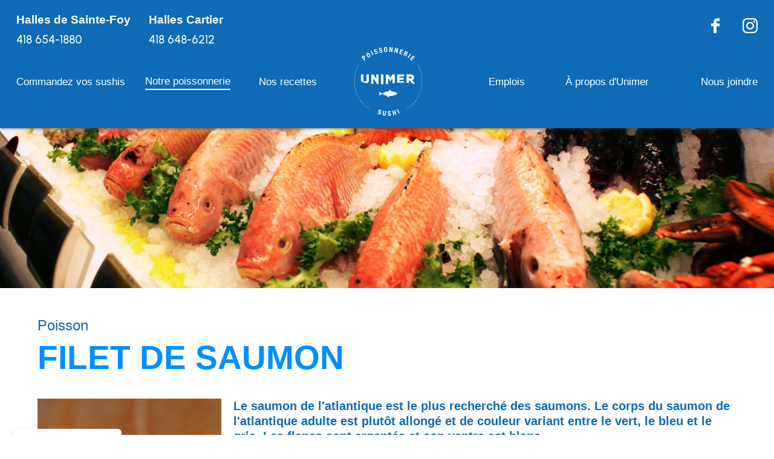

--- FILE ---
content_type: text/html; charset=utf-8
request_url: https://sushiunimer.com/notre-poissonnerie-detail.php?id=25
body_size: 3427
content:

<link rel="preconnect" href="https://fonts.googleapis.com">
<link rel="preconnect" href="https://fonts.gstatic.com" crossorigin>
<link href="https://fonts.googleapis.com/css2?family=Urbanist:wght@500&display=swap" rel="stylesheet"><!doctype html>
<!--[if IE 7 ]>    <html lang="fr" class="no-js ie7"> <![endif]-->
<!--[if IE 8 ]>    <html lang="fr" class="no-js ie8"> <![endif]-->
<!--[if IE 9 ]>    <html lang="fr" class="no-js ie9"> <![endif]-->
<!--[if (gt IE 9)|!(IE)]><!-->
<html lang="fr" class="no-js"><!--<![endif]-->

<head>
	<meta charset="utf-8">
	<meta http-equiv="X-UA-Compatible" content="IE=edge,chrome=1">
	<meta name="viewport" content="width=device-width, initial-scale=1.0">

	<title>Sushi unimer - Commande en ligne - Comptoirs sushi Québec, restaurant Sainte-Foy. Sushi pour emporter. Poissonnerie Unimer</title>
	<meta name="description" content="La fraîcheur du produit, la variété, la propreté et le service courtois et personnalisé sont responsables de la renommée d'Unimer.">
	<meta name="keywords" content="Sushi, Japanese Cuisine, Sushi Bar, comptoirs pour emporter, Québec, Sainte-Foy, Montcalm, cuisine japonaise ">
	<meta name="geo.region" content="CA-QC">
	<meta name="geo.placename" content="Québec">

	<link rel="shortcut icon" href="images/unimer_favicon.ico">
	<link rel="stylesheet" type="text/css" href="css/reset.css">
	<link rel="stylesheet" type="text/css" href="css/unimer_style.css?v=2901224">
	<link rel="stylesheet" type="text/css" href="css/unimer_print.css" media="print">

	<script src="js/jquery-1.6.min.js"></script>
	<script src="js/modernizr-1.7.min.js"></script>
	<script type="text/javascript">
		var addthis_config = {
			services_exclude: 'print',
			ui_click: 'true',
			ui_language: 'fr'
		}
	</script>

	<script type="text/javascript">
		var _gaq = _gaq || [];
		_gaq.push(['_setAccount', 'UA-24678500-1']);
		_gaq.push(['_trackPageview']);

		(function() {
			var ga = document.createElement('script');
			ga.type = 'text/javascript';
			ga.async = true;
			ga.src = ('https:' == document.location.protocol ? 'https://ssl' : 'http://www') + '.google-analytics.com/ga.js';
			var s = document.getElementsByTagName('script')[0];
			s.parentNode.insertBefore(ga, s);
		})();
	</script>

	
			<script type='text/javascript'>let current_locale = 'fr'</script>
            <link href='/js/cookieconsent/cookieconsent.css' rel='stylesheet'>
            <script type='text/javascript' src='/js/cookieconsent/languages.js'></script>
			<script type='text/javascript' src='/js/cookieconsent/cookieconsent-lib.js' defer></script>
            <script type='text/javascript' src='/js/cookieconsent/cookieconsent-settings.js'></script>
			</head>

<body>

	<header>
				<div class="top-menu container">
					<a id="logo-mobile" href="/"><img src="images/logov2.png" ></a>
					<div class="top-menu-left">
						<div>
							<p>Halles de Sainte-Foy</p>
							<a href="tel:+1418-654-1880">418 654-1880</a>
						</div>
						<div>
							<p>Halles Cartier</p>
							<a href="tel:+1418-648-6212">418 648-6212</a>
						</div>
					</div>
					<div class="mobile-menu-trigger">&nbsp;</div>
					<div id="sociaux">
						<a href="https://www.facebook.com/sushiunimer/" target="_blank"><img src="images/fb.svg" alt="facebook" width="14" height="25" /></a>
						<a href="https://www.instagram.com/poissonnerie.unimer/" target="_blank"><img id="ig-icon" src="images/ig7.svg" alt="instagram"/></a>				
					</div>
				</div>
			</header>
	<section id="centre">
		<nav>
				<ul class="container">
					<!-- Il faut laisser la liste sur une ligne sinon il se crée un espace après chaque </li>  -->
					<li><a href="commandez-vos-sushis.php" class="first ">Commandez vos sushis</a></li><li><a href="notre-poissonnerie.php" class="actif">Notre poissonnerie</a></li><li><a href="nos-recettes.php" class="">Nos recettes</a></li><li><a href="/"><img src="images/logov2.png" ></a></li><li><a href="emplois.php" class="">Emplois</a></li><li><a href="a-propos-d-unimer.php" class="">À propos d'Unimer</a></li><li><a href="nous-joindre.php" class="last ">Nous joindre</a></li>			
				</ul>
			</nav>
		<div id="bandeau" style="background:url(images/bandeau-poissonnerie.jpg) center top no-repeat;background-size: cover;"></div>

		<div id="container">

			<div id="contenu" class="fck">

				
				<!--<a class="print" onClick="javascript:window.print();">Imprimer</a>
				<a class="addthis_button" href="http://www.addthis.com/bookmark.php?v=250&amp;pubid=xa-4dff43f56655079c"><img src="http://s7.addthis.com/static/btn/v2/lg-share-fr.gif" width="125" height="16" alt="Bookmark and Share" style="border:0"/></a><script type="text/javascript" src="http://s7.addthis.com/js/250/addthis_widget.js#pubid=xa-4dff43f56655079c"></script>
				<iframe src="http://www.facebook.com/plugins/like.php?locale=fr_FR&href=http%3A%2F%2Fwww.sushiunimer.com%2Fnotre-poissonnerie-detail.php%3Fid%3D25&amp;send=false&amp;layout=standard&amp;width=59&amp;show_faces=false&amp;action=like&amp;colorscheme=light&amp;font&amp;height=21" scrolling="no" frameborder="0" class="noprint" style="float:right; clear:right; width:60px; height:24px; margin-top:5px; border:none; overflow:hidden;" allowTransparency="true" ></iframe>-->

				<h3><a href="notre-poissonnerie.php?id=6">Poisson</a></h3><h1>Filet de saumon</h1><img class="produits_desc_img" src="images_data/403_img.jpg" alt="" title="" style="float:left; margin:0 20px 20px 0;" /><div class="produits_desc" style="margin-left:320px;"><strong>Le&nbsp;saumon de l'atlantique est le plus recherch&eacute; des saumons. Le corps du saumon de l'atlantique adulte est plut&ocirc;t allong&eacute; et de couleur variant entre le vert, le bleu et le gris. Les flancs sont argent&eacute;s et son ventre est blanc.</strong><br />
<br />
<strong>Provenance<br />
- Ocean atlantique</strong><strong><br />
- Fermes d'&eacute;levage<br />
<br />
</strong><strong>Type</strong><br />
<strong>- Poisson osseux, semi-gras</strong><br />
<br />
<strong>Texture et saveur</strong><br />
<strong>- Le plus recherch&eacute; et le plus savoureux des saumons avec sa chair rose parfum&eacute;e.</strong><strong><br />
</strong><br />
<strong>Mode d'achat<br />
- Frais&nbsp;&nbsp;&nbsp;&nbsp;&nbsp;&nbsp;&nbsp;&nbsp;&nbsp;&nbsp;&nbsp; - Surgel&eacute;<br />
- Entier&nbsp;&nbsp;&nbsp;&nbsp;&nbsp;&nbsp;&nbsp;&nbsp;&nbsp; - Filet<br />
- Darne&nbsp;&nbsp;&nbsp;&nbsp;&nbsp;&nbsp;&nbsp;&nbsp;&nbsp; - Fum&eacute;<br />
- Gravlax&nbsp;&nbsp;&nbsp;&nbsp;&nbsp;&nbsp; - En conserve<br />
<br />
Pr&eacute;paration<br />
- Tous les modes de cuisson<br />
- Froid<br />
- Mousse<br />
- En salade<br />
- En fondue<br />
- Tartare<br />
- C&eacute;viche<br />
- En brochette<br />
- En sushi et sashimi<br />
<br />
Le saumon se pr&eacute;pare comme la truite. D&eacute;licieux en sandwich, en salade ,en souffl&eacute;, en gratin, dans une omelette, une cr&ecirc;pe, une quiche, en croquette, avec des p&acirc;tes ou sur une pizza.<br />
</strong></div><div id="prec_retour_suiv"style="margin-top:50px;"><a href="notre-poissonnerie-detail.php?id=27" class="soumettre" style="float:right;">Suivant <div class="fleche_suiv"></div></a><a href="notre-poissonnerie.php?id=6" class="soumettre backto" style="margin:0 auto;">Retour à la liste des produits</a></div><br><br>
			</div>

			
		</div>

	</section>

	<footer>
				<div class="container">
					<div>
						<ul>
							<li><a href="commandez-vos-sushis.php" class="">Commandez vos sushis</a></li>
							<li><a href="notre-poissonnerie.php" class="actif">Notre poissonnerie</a></li>
							<li><a href="nos-recettes.php" class="">Nos recettes</a></li>
							<!-- <li><a href="commandez-avec-votre-cellulaire.php" class="">Commandez avec votre cellulaire</a></li> -->
							<li><a href="emplois.php" class="">Emplois</a></li>
							<li><a href="a-propos-d-unimer.php" class="">À propos d'Unimer</a></li>
							<li><a href="nous-joindre.php" class="">Nous joindre</a></li>
							<li><a href="loi.php" class="last ">Politique de confidentialité</a></li>
							</ul>
						<div class="footer-adresse">
							<strong>Halles Cartier</strong><br> 
							1191, avenue Cartier, Québec<br> 
							<a href="tel:+14186486212">418 648-6212</a><br>
							<br>
							<strong>Halles de Sainte-Foy</strong><br> 
							2500, chemin des Quatre-Bourgeois, Sainte-Foy<br>
							<a href="tel:+14186541880">418 654-1880</a>
							<br>
							<br>
							Une réalisation de <a href="https://goimago.com" target="blank_">Imago Communication</a>
						</div>
					</div>
				</div>
			</footer>
			<script>
				$("document").ready(function(){
					$(".mobile-menu-trigger").click(function(){
						$("nav ul").toggleClass("menu-open");
						$("nav ul").slideToggle("slow");
					});
				});

				$(window).resize(function(){
					if($(window).width() > 768){
						$("nav ul").show();
						$("nav ul").removeClass("menu-open");
					}
				});
			</script>	<div class="cc_cookies_floating"><button type="button" class="cc_cookies_settings" data-cc="c-settings" aria-haspopup="dialog">Gérer le consentement</button></div>
</body>

</html>


--- FILE ---
content_type: text/css
request_url: https://sushiunimer.com/css/unimer_style.css?v=2901224
body_size: 9416
content:
body {
	width: 100%;
	height: 100%;
	font-size: 62.5%;
	line-height: 116.67%;
	font-family: 'Raleway', Arial, Verdana, Helvetica, sans-serif;
	color: #000000;
    /*background: #ffffff url(../images/body_fond.jpg) top center no-repeat;*/
    overflow-x:hidden;
}


/***** 1em = 12pt = 16px = 100% ------  donc 62.5% = 10px et le reste de mes fonts sont basé là-dessus ******/


/***** behavior:url(js/PIE.htc); *****/

img {
	-ms-interpolation-mode: bicubic;
}

@font-face {
	font-family: HelveticaThinEx;
	src: url('../fonts/helvetica_thin_extended-webfont.eot');
	src: url('../fonts/helvetica_thin_extended-webfont.eot?#iefix') format('embedded-opentype'), url('../fonts/helvetica_thin_extended-webfont.woff') format('woff'), url('../fonts/helvetica_thin_extended-webfont.ttf') format('truetype'), url('../fonts/helvetica_thin_extended-webfont.svg#HelveticaNeueLT33ThinExRg') format('svg');
	font-weight: normal;
	font-style: normal;
}

/*@font-face {
	font-family: Urbanist;
	src: url('../fonts/Urbanist-Black.woff') format('woff');
	src: url('../fonts/Urbanist-Black.ttf') format('ttf');
}*/

/*@import url('https://fonts.googleapis.com/css2?family=Urbanist:wght@300;400;500;600;700;800;900&display=swap');*/

#container {
    box-sizing:border-box;
	position: relative;
    /*min-width: 980px;*/
    width:100%;
	max-width: 1240px;
	margin: 0 auto;
	padding: 0 7px;
	z-index: 1;
}

.container{
	box-sizing:border-box;
	position: relative;
    /*min-width: 980px;*/
    width:100%;
	max-width: 1240px;
	margin: 0 auto;
	padding: 0 7px;
	z-index: 1;
}

h1 {
	/*font-size: 3.6em;
	line-height: 1em;
	font-weight: normal;
	font-family: HelveticaThinEx;*/

	font-size:60px;
	line-height:85px;
	font-weight:bold;
	color:#008FFF;
	text-transform:uppercase;
}

@media screen and (max-width:768px){
	h1{
		font-size:50px;
		line-height:65px;
	}
}

h2 {
	/*padding: 0 0 10px;
	font-size: 3.3em;
	line-height: 1em;
	font-weight: normal;
	font-family: HelveticaThinEx;*/

	font-size:30px;
	line-height:50px;
	font-weight:bold;
	color:#0F6BB5!important;
	text-transform:uppercase;
}

h3 {
	font-size: 2.4em;
	line-height: 1em;
	font-weight: normal;
	/*font-family: HelveticaThinEx;*/
}

h3 a {
	color: #0F6BB5;
	text-decoration: none;
}

h4 {
	/*font-size: 2em;
	line-height: 60px;
	font-weight: normal;
	font-family: HelveticaThinEx;*/
	font-size: 30px;
    line-height: 50px;
    color: #0F6BB5;
    font-weight: 800;
}

h4 span {
	clear: both;
	display: block;
	/*height: 30px;*/
	margin-bottom: 10px;
	/*padding-left: 10px;*/
	color: #0F6BB5;
	font-size: 40px;
	line-height:60px;
	font-weight:900;
	text-transform: uppercase;
	/*background-color: #93bdc6;*/
}

@media screen and (max-width:768px){
	h4 span{
		font-size: 35px;
		line-height:40px;
	}
}

h5 {
	color: #0F6BB5;
	font-size: 1.9em;
	line-height: 1em;
	font-weight: bold;
}

h6 {
	display: block;
	padding-left: 10px;
	color: #ffffff;
	font-size: 1.6em;
	line-height: 30px;
	font-weight: bold;
	border-bottom: 1px solid #93bdc6;
	background-color: #005696;
}

.h7 {
	display: block;
	padding-left: 10px;
	color: #0F6BB5;
	font-size: 1.6em;
	line-height: 30px;
	font-weight: bold;
	border-bottom: 1px solid #669ac0;
	/*background-color: #e1e5e5;*/
}

p {
	padding-bottom: 8px;
	font-size: 1.4em;
	line-height: 1.1em;
}

p a {
	color: #0F6BB5;
}

a {
	cursor: pointer;
}

a:hover {}

a[href^="tel"] {
	color: inherit; /* Inherit text color of parent element. */
	text-decoration: none; /* Remove underline. */
	/* Additional css `propery: value;` pairs here */
}

hr {
	clear: both;
	height: 1px;
	margin-top: 20px;
	margin-bottom: 22px;
	border: none;
	background-color: #005696;
}

.fck ul {
	list-style-type: disc;
	list-style-position: inside;
	margin-left: 35px;
	margin-top: 12px;
	margin-bottom: 12px;
}


/*.fck ul li, .fck ol li{color:#808080;}*/

.fck ol {
	list-style-type: decimal;
	list-style-position: inside;
	margin-left: 42px;
	margin-top: 12px;
	margin-bottom: 12px;
}

#cadre_recette.fck ul li,
#cadre_recette.fck ol li {
	color: #4d4d4d;
}

.oublie {
	color: #808080;
}

.oublie:hover {
	color: #19a100;
}

.ie7 input,
.ie7 textarea,
.ie7 select {
	margin-left: 3px;
}

#avertissement_cueillette {
	width: 340px;
	height: 180px;
	background-color: #ffffff;
	font-family: Arial, Verdana, Helvetica, sans-serif;
	font-size: 1.4em;
	line-height: 1.6em;
	padding: 20px;
}

.soumettre {
	position: relative;
	display: block;
	min-width: 160px;
	max-width: 230px;
	height: 30px;
	padding: 0 20px;
	text-decoration: none;
	color: #ffffff;
	font-size: 1.55em;
	text-align: center;
	line-height: 30px;
	background-color: #0F6BB5;
	border: none;
	-moz-border-radius: 5px;
	-webkit-border-radius: 5px;
	border-radius: 5px;
	cursor: pointer;
	behavior: url(js/pie/PIE.htc);
}

.soumettre:hover {
	background-color: #005696;
}

.print {
	float: right;
	margin-bottom: 10px;
	color: #005696;
	font-size: 0.8571em;
}

.addthis_button {
	float: right;
	clear: right;
}

@media screen and (max-width:767px){
	.print,
	.addthis_button{
		float:none;
		display:block;
		margin-bottom:5px;
	}
}

ul.lst_stndrd li {
	margin-left: 12px;
	line-height: 1.3em;
	text-indent: -7px;
}

header {
	position: relative;
	display: block;
	width: 100%;
	height: auto;
	margin: 0;
	background-color:#0F6BB5;
	padding-top:20px;
}

@media screen and (max-width:768px){
	header{
		height:90px;
	}
}

header img {
	margin: 10px 0 0 35px;
}

@media screen and (max-width:767px){
	header img{
		margin-left:5px;
	}
}

header .top-menu{
	display:flex;
	justify-content:space-between;
}

header .top-menu .top-menu-left{
	display:flex;
	color:#fff;
}

header .top-menu .top-menu-left p{
	font-size:19px;
	line-height:25px;
	font-weight:bold;
	padding-right:30px;
}

@media screen and (max-width:768px){
	header .top-menu .top-menu-left p{
		font-size:16px;
	}
}

header .top-menu .top-menu-left a{
	font-size:19px;
	line-height:25px;
	font-weight:500;
	font-family: 'Urbanist', sans-serif!important;
}

@media screen and (max-width:768px){
	header .top-menu .top-menu-left a{
		font-size:16px;
	}
}

header .mobile-menu-trigger{
	display:none;
	position:absolute;
	top:40px;
	right:22px;
	background-image:url(../images/menu-white.png);
	background-size:contain;
	cursor:pointer;
	width:38px;
	height:38px;
}

@media screen and (max-width:768px){
	header .mobile-menu-trigger{
		display:block;
	}
}

#logo-mobile{
	display:none;
}

@media screen and (max-width:768px){

	#logo-mobile{
		display:flex;
	}

	#logo-mobile img{
		display:flex;
		width: 70px;
		margin-left: 30px;
	}

	header .top-menu .top-menu-left{
		display:none;
	}
}

#fondations {
	position: absolute;
	top: 10px;
	right: 20px;
}

@media screen and (max-width:768px){
	#sociaux {
		display:none;
	}
}

#fondations img {
	float: right;
	margin: 2px 0 0 10px;
}

#fondations img[alt="Fondation Cancer du sein"] {
	margin-top: 10px;
}

#centre {
	position: relative;
	display: block;
	margin: 0;
	overflow: hidden;
	/*-moz-box-shadow: 2px 2px 5px #444444;
	-webkit-box-shadow: 2px 2px 5px #444444;
	box-shadow: 2px 2px 5px #444444;*/
	background-color: #FFFFFF;
	behavior: url(js/pie/PIE.htc);
}

nav {
	position: relative;
	display: block;
	top: 0;
	right: 0;
    /*height: 30px;*/
    height:auto;
	margin: 0;
	-moz-box-shadow: 0px 0px 5px #444444;
	-webkit-box-shadow: 0px 0px 5px #444444;
	box-shadow: 0px 0px 5px #444444;
	background-color: #0F6BB5;
	behavior: url(js/pie/PIE.htc);
	z-index: 15;
}

nav ul {
	width: 100%;
    /*height: 30px;*/
    height:auto;
	margin: 0;
	font-size: 1.2em;
	text-align: center;
	color: #ffffff;
}

nav ul li {
	flex: 1;
    display: flex;
    justify-content: center;
	text-align:center;
	white-space: nowrap;
}

nav ul li a {
	display: inline-block;
	margin: 0px;
	padding: 0 1.35%;
	color: #ffffff;
	font-weight: 500;
	line-height: 25px;
	text-decoration: none;
	font-size:17px;
}

@media screen and (min-width:769px) and (max-width:1024px){
	nav ul li a {
		font-size:12px;
	}
}

nav ul li a:hover {
	text-decoration: none;
	/*background: #2e74a9;*/
	border-bottom:2px solid #fff;
}

nav ul li:nth-child(4) a:hover {
	border-bottom:unset;
}

@media screen and (min-width:1024px){
	nav ul li:nth-child(4) {
		padding-right:30px;
	}
}

nav ul li a.actif {
	text-decoration: none;
	/*background: #2e74a9;*/
	border-bottom:2px solid #fff;
}

#ig-icon{
	width:25px;
}

@media screen and (min-width:769px){

	nav{
		padding-bottom:20px;
	}

	nav ul {
		text-align: left;
		display:flex;
		justify-content:space-between;
		align-items:center;
	}

	nav ul li:nth-child(2){
		padding-left:20px;
	}

	nav ul li:nth-child(3) {
		/*justify-content: flex-end;*/
	}

	nav ul li:nth-child(7) {
		justify-content: flex-end;
	}

	nav ul li a {
		padding:0;
	}
}

@media screen and (max-width:768px){
	nav{
		padding:10px 0;
	}

	nav ul{
		display:none;
	}

    nav ul li{
        display:block;
	}
	
	nav ul li a{
		display:block;
	}

    nav ul li:nth-child(4){
        display:none;
    }
}

#diaporama {
	position: relative;
	display: block;
	height: 520px;
	margin: 0;
	overflow: hidden;
	/*margin-bottom:70px;*/
}

#diaporama img {
	vertical-align: middle;
}

.ie7 #diaporama ul {
	line-height: 410px;
}

.ie7 #diaporama ul li span {
	height: 100%;
	zoom: 1;
	vertical-align: middle;
}

@media screen and (max-width:767px){
	#diaporama{
		display:none;
	}
}

#diapo{
    display: flex;
    justify-content: center;
}

.home-h1{
	padding-left: 15px;
}

@media screen and (max-width:768px){
	.home-h1{
		margin-top:50px;
		margin-bottom: 50px;
		text-align:center;
	}
}

#promotions {
	position: absolute;
	top: 20px;
	left: 35px;
	width: 260px;
	height: 270px;
	overflow: hidden;
	-moz-box-shadow: 2px 2px 5px #444444;
	-webkit-box-shadow: 2px 2px 5px #444444;
	box-shadow: 2px 2px 5px #444444;
	background-color: #FFFFFF;
	z-index: 20;
	behavior: url(js/pie/PIE.htc);
}

#onglets {
	/*position: relative;*/
	clear: both;
	width: 100%;
	/*border-top: 5px solid #005696;*/
    overflow: hidden;
    box-sizing:border-box;
    display:flex;
	justify-content:space-between;
	flex-wrap:wrap;
}

#onglets p {
	color: #0F6BB5;
	font-size: 20px;
	line-height: 27px;
	font-weight:500;
	padding-top: 20px;
}

#onglets .first {
	position: relative;
	/*float: left;
    width: 33.32%;*/
    width:calc(50% - 7px);
	height: auto;
	border-right:0;
	z-index: 15;
	cursor: pointer;
	align-items:center;
	box-sizing:border-box;
	padding:30px 20px;
}

#onglets .first div {
	margin: 0 20px;
	position:relative;
	z-index:4;
}

#onglets .first * {
	/*color:#000;*/
}

#onglets .last {
	position: relative;
	margin-right:0;
    cursor: pointer;
	width:100%;
	padding:35px 20px;
	box-sizing:border-box;
}

#onglets .last:before{
	content:'';
	position:absolute;
	top:0;
	left:0;
	width:100%;
	height:100%;
	z-index:2;
	background: rgb(255,255,255);
	background: linear-gradient(90deg, rgba(255,255,255,1) 0%, rgba(255,255,255,0) 100%);
	opacity:0.8;
}

#onglets .last div{
	position:relative;
	z-index:4;
}

#onglets .last div * {
	color:#000;
}

#onglets .last p{
	color:#000;
}

#onglets > div{
	background-position:center;
	background-size:cover;
}

#onglets .sushi{
	background-image:url(../images/plateau_mini_maki.jpg);
	height:150px;
	background-position-y:-15px;
}

#onglets .poissonerie{
	background-image:url(../images/truite-fumee-poivre.jpg);
	height:150px;
}

#onglets .recettes{
	background-image:url(../images/chirashi_tartare.jpg);
	padding-right:calc(50% + 20px);
	box-sizing:border-box;
	margin-top:14px;
	margin-bottom:14px;
}

#onglets .details {
	display: block;
	margin: 20px 0;
	color: #000000;
	font-size: 1.2em;
	text-decoration: underline;
	text-align: left;
}

#onglets .details span {
	font-size: 1.3333em;
	font-weight: bold;
}

#onglets img[alt="Baguette et souris"] {
	position: absolute;
	top: 7px;
	right: 5px;
	width: 50%;
	min-width: 150px;
	max-width: 189px;
}

#onglets img[alt="Poisson"] {
	position: absolute;
	top: -8px;
	right: 5px;
	width: 32%;
	min-width: 100px;
	max-width: 123px;
}

#onglets img[alt="Assiette"] {
	position: absolute;
	top: -9px;
	right: 25px;
	width: 122px;
}

.img-rondes{
	text-align:center;
}

.img-rondes img{
	max-width: 100%;
}

.img-rondes:hover + .img-rondes-hover {
	/*display: block;*/
}

.img-rondes-hover{
	text-align:center;
	position: absolute;
    bottom: 0;
    width: 100%;
    left: -10px;
    bottom: 100px;
	display:none;
	transition: all .5s ease-in-out;
}

.img-rondes-hover img{
	max-width: 100%;
    width: 70%;
}

.img-rondes-hover p{
	position: absolute;
    margin-left: auto;
    margin-right: auto;
    left: 0;
    right: 0;
    text-align: center;
    top: 50%;
    transform: translateY(-50%);
	font-size:35px!important;
	line-height:50px!important;
	font-weight:500!important;
	color:#fff!important;
	text-transform:uppercase;
}

.nos-recettes{
	display: flex;
    min-height: 500px;
	padding: 20px 20px 10px;
}

.joins-equipe{
	display: flex;
    min-height: 600px;
	justify-content:flex-end;
	margin-bottom:200px;
	padding: 20px 20px 10px;
}

@media screen and (max-width:768px){
    .nos-recettes, .joins-equipe{
		display: flex;
		min-height: 0;
		flex-direction:column;
	}	

	.joins-equipe{
		flex-direction: column-reverse;
		margin-bottom:100px;
		margin-top:50px;
	}
}

.nos-recettes-gauche{
	width:50%;
	display: flex;
    flex-direction: column;
    justify-content: center;
}

.nos-recettes-gauche p{
	padding-top:20px;
}

.joins-equipe-droite{
	position:relative;
	width:50%;
	display: flex;
    flex-direction: column;
    justify-content: end;
	margin-bottom:50px;
	z-index:1;
}

.joins-equipe-droite p{
	padding-top:20px;
	font-size:20px;
	line-height:27px;
	font-weight:500;
	color:#0F6BB5;
}

@media screen and (max-width:768px){
    .nos-recettes-gauche, .joins-equipe-droite{
		width:100%;
	}
}

.nos-recettes-droite{
	position: absolute;
	right: -500px;
}

.joins-equipe-gauche{
	position: absolute;
	left: -600px;
}

.nos-recettes-droite img, .joins-equipe-gauche img{
	max-width:100%;
}

@media screen and (max-width:768px){
    .nos-recettes-droite, .joins-equipe-gauche{
		position: unset;
    	right: unset;
	}

	.nos-recettes-droite{
		margin-top:20px;
	}
}

.waves{
	position: absolute;
    bottom: -5;
	left:0;
    overflow: hidden;
}

@media screen and (max-width:768px){
    .waves{
		display:none;
	}
}

.details-v2, .details-v2-margin{
	font-size: 20px;
    font-weight: bold;
    line-height: 25px;
    color: #0F6BB5;
    text-decoration: none;
	padding-top:20px;

	margin-left: 50px;
    padding-left: 10px;
    padding-right: 10px;
    width: fit-content;
    background-color: #fff;
	transition: margin .5s ease-in-out;
}

.details-v2:hover, .details-v2-margin:hover{
	margin-left: 90px;
}

.details-v2:focus, .details-v2-margin:focus{
	color:#008FFF;
}

.details-v2::before{
	content: url('../images/ligne-lien.png');
	position: absolute;
    left: 0;
    margin-top: 10px;
    z-index: -1;
}

.details-v2-margin::before{
	content: url('../images/ligne-lien.png');
	position: absolute;
    left: 0;
    margin-top: 10px;
    z-index: -1;
	margin-left: 25px;
}

@media screen and (max-width:767px){
    #onglets{
        flex-wrap:wrap;
    }

    #onglets .first{
        width:100%;
		border:0;
		padding:20px 20px 10px;
    }

    #onglets .last{
        width:100%;
        border:0;
	}
	
	

	#onglets .sushi-text{
		order:1;
	}

	#onglets .sushi{
		order:2;
	}

	#onglets .poissonerie-text{
		order:3;
	}

	#onglets .poissonerie{
		order:4;
	}

	#onglets .nos-recettes{
		order:5;
	}

	
}

#bandeau {
	position: relative;
	display: block;
	width: 100%;
	height: 265px;
	/*border-bottom: 5px solid #005696;*/
}

@media screen and (max-width:767px){
	#bandeau{
		height:171px;
		background-size:cover!important;
	}
}

#contenu {
	position: relative;
	margin: 50px 35px 10px;
}

#contenu h1 {
	padding-bottom: 25px;
}

#contenu {
	color: #0F6BB5;
	font-size: 1.4em;
	line-height: 1em;
}

#contenu p {
	/*color: #808080;
	font-size: 1em;*/
	color:#0F6BB5;
	font-size:20px;
	line-height:27px;
	font-weight:500;
}

#contenu p.note {
	font-size: 20px;
}

#contenu ul,
#contenu ol {
	color: #0F6BB5;
	font-size: 1em;
}

#contenu .soumettre {
	font-size: 1.1071em;
}

#contenu h1 {
	font-size: 55px;
}

@media screen and (max-width:768px){
	#contenu h1 {
		font-size: 45px;
		line-height:55px;
	}
}

#contenu h2 {
	font-size: 2.3571em;
}

#contenu h3 {
	font-size: 1.7142em;
}

#contenu h4 {
	font-size: 30px;
}

#contenu h5,
#contenu .commander {
	font-size: 1.3571em;
}

#contenu h6,
#contenu .h7 {
	font-size: 1.1429em;
}

@media screen and (max-width:768px){
    #contenu{
        margin:35px 5px 10px;
    }
}

.menu_vertical {
	position: relative;
	display: block;
	top: 0;
	right: 0;
	margin: 0;
	z-index: 15;
}

.menu_vertical li a {
	display: block;
	height: 25px;
	margin-bottom: 1px;
	padding-left: 10px;
	color: #ffffff;
	font-weight: bold;
	line-height: 25px;
	text-decoration: none;
	background-color: #005696;
}

.menu_vertical li a:hover {
	text-decoration: none;
	background: #2e74a9;
}

.menu_vertical li a.actif {
	text-decoration: none;
	background: #2e74a9;
}

/*@media screen and (max-width:1024px){*/
	.col-images{
		float:none!important;
		display:flex;
		flex-wrap:wrap;
		width:100%!important;
	}

	.col-images img{
		margin:0 20px 25px 0!important;
	}

	.page-apropos > img{
		float:none!important;
		margin:20px 0;
	}
/*}*/

.commande_voir {
	display: block;
	clear: both;
	height: 34px;
	margin-top: 10px;
	margin-bottom: 20px;
	padding-right: 10px;
	color: #ffffff;
	text-align: right;
	line-height: 34px;
	background-color: #005696;
	font-family:'Urbanist', sans-serif;
	font-weight:900;
	font-size:20px;
	text-decoration:none;
}

#commande_choix {
	float: left;
	width: 25%;
	/*margin-right: 20px;*/
	padding: 0px 20px 0 10px;
}

#commande_choix .see-products{
	display:none;
}

#commande_fiches .see-cats{
	display:none;
}

#commande_choix label{
	font-size: 16px;
	line-height:35px;
    font-weight: 800;
	padding-left:10px;
}

#commande_choix input[type=checkbox]{
	width: 1.3em;
    height: 1.3em;
    background-color: #fff;
    border-radius: 50%;
    vertical-align: middle;
    border: 2px solid #0F6BB5;
    appearance: none;
    -webkit-appearance: none;
    outline: none;
    cursor: pointer;
}

#commande_choix input[type=checkbox]:checked{
	background-color: #0F6BB5;
}

@media screen and (max-width:1024px){
    #commande_choix{
        float:none;
        width:100%;
        box-sizing:border-box;
        margin-bottom:20px;
    }
}

@media screen and (max-width:767px){
	#commande_choix{
		position:relative;
		padding-left:0;
		padding-right:0;
	}

	#commande_choix.filtre-categories{
		padding-bottom:53px;
		margin-bottom:60px;
	}

	#commande_choix > p{
		padding:0 10px;
	}

	#commande_choix form > a{
		padding:0 10px;
	}

	#commande_choix form > p{
		border-bottom: 1px solid #4d4d4d42;
		display: flex;
		justify-content:space-between;
		align-items: center;
		padding: 10px;
	}

	#commande_choix form p.selected{
		background:#6bbe5e42;
	}

	#commande_choix form > p input{
		order:1;
	}

	#commande_choix form > p label{
		order:0;
		display:block;
		width:100%;
		font-size:1.2em;
	}

	#commande_choix .see-products{
		display:block;
		position:absolute;
		left:0;
		bottom:0;
		width:100%;
		background:linear-gradient(#19a100, #6bbe5e);
		text-align: center;
		color: #fff;
		text-decoration: none;
		font-size: 18px;
		padding: 20px 0;
		z-index:5;
	}
	
	#commande_choix.visible .see-products{
		position:fixed;
	}

	#commande_choix.visible.products-visible .see-products{
		position:absolute;
	}

	#commande_fiches{
		position:relative;
		padding-bottom:54px;
	}

	#commande_fiches .see-cats{
		display:block;
		position:absolute;
		left:0;
		bottom:0;
		width:100%;
		background:#005696;
		text-align: center;
		color: #fff;
		text-decoration: none;
		font-size: 18px;
		padding: 20px 0;
		z-index:5;
	}
	
	#commande_fiches.visible .see-cats{
		position:fixed;
	}

	#commande_fiches.visible.commander-visible .see-cats{
		position:absolute;
	}
}

#commande_fiches {
	/*margin-left:21%;*/
    overflow: hidden;
}

#commande_fiches > div{
    display:flex;
    justify-content:flex-start;
}

#commande_fiches > div > div{
    float:none;
    width:calc(100% / 3);
    max-width:calc(100% / 3);
    box-sizing:border-box;
    padding-right:20px;
    margin-bottom:20px;
    display:flex;
    justify-content:center;
}

#produits_fiches{
	display:flex;
	flex-wrap:wrap;
	justify-content:flex-start;
}

#produits_fiches h4{
	width:100%;
}

#produits_fiches > div{
	display: flex;
    justify-content: flex-start;
	width: calc(100% / 3);
	margin-bottom:20px;
}

#produits_fiches > div > div{
	width:217px;
	max-width:100%;
	display:block;
	margin:0 auto;
}

#produits_fiches .fiche_col1 > div{
	margin-left:0;
}

#produits_fiches .fiche_col3 > div{
	margin-right:0;
}

#commande_fiches form .see_more{
	display:none;
	position:absolute;
	top:17px;
	right:-32px;
	width:23px;
	height:20px;
	cursor:pointer;
}

#commande_fiches form .see_more:before{
	content:'';
	position:absolute;
	top:0;
	left:0;
	border-top: 10px solid #93bdc6;
    border-right: 10px solid transparent;
    border-left: 10px solid transparent;
}

#commande_fiches form .see_more:after{
	content:'';
	position:absolute;
	top:-17px;
	right:0;
	width:290px;
	height:40px;
}

@media screen and (min-width:768px){
	#commande_fiches > div .fiche_col1{
		justify-content:flex-start;
	}

	#commande_fiches > div .fiche_col3{
		justify-content:flex-end;
	}

	#commande_fiches > div > div > div{
		max-width:217px;
	}
}

#commande_fiches .fiche_image img {
	margin: 5px 0;
	/*border: 1px solid #9bc0c7;*/
	object-fit: cover;
    border-radius: 50%;
    height: 200px;
}

#commande_fiches .loupe {
	display:flex;
	justify-content:flex-end;
	margin-top:-40px;
	margin-bottom:20px;
}

#commande_fiches .loupe img {
	width:30px;
}

@media screen and (max-width:767px){
	#commande_fiches .loupe {
		display:none;
	}
}

#commande_fiches input {
	width: 30px;
	text-align: center;
}

#commande_fiches .details,
#produits_fiches .details {
	display: block;
	color: #000000;
	font-size: 0.8571em;
	text-decoration: underline;
	text-align: right;
}

#commande_fiches .details span,
#produits_fiches .details span {
	font-size: 1.3333em;
	font-weight: bold;
}

@media screen and (max-width:767px){
	#produits_fiches > div{
		width:100%;
	}

	#produits_fiches > div > div{
		width:100%;
	}

	#produits_fiches .details{
		text-align:left;
	}
}
/*
.fiche_col1 {
	float: left;
	clear: left;
	width: 33.33%;
}

.fiche_col1 div {
	width: 217px;
	margin-bottom: 20px;
}

.fiche_col2 {
	float: left;
	width: 33.33%;
	zoom: 1;
}

.fiche_col2 div {
	width: 217px;
	margin: 0 auto 20px;
}

.fiche_col3 {
	float: right;
	width: 217px;
}
*/

@media screen and (max-width:767px){

	#commande_fiches > h4:not(first-of-type){
		margin-top:28px;
	}

	#commande_fiches > div{
		flex-wrap:wrap;
	}

	#commande_fiches > div > div{
		width:100%;
		max-width:100%;
		max-height:50px;
		height:50px;
		padding-right:0;
		margin:0;
		border-bottom:1px solid #005696;
		padding:5px 30px 5px 10px;
	}

	#commande_fiches .fiche_sushi.mobile-select{
		height:auto;
		max-height:225px;
	}

	#commande_fiches .fiche_sushi.mobile-select h4{
		/*display:none;*/
	}

	#commande_fiches .fiche_sushi.mobile-select .note{
		display:block;
	}

	#commande_fiches .fiche_sushi.mobile-select p:last-of-type{
		display:block;
		width:100%;
	}

	#commande_fiches .fiche_sushi.mobile-select .see_more:before{
		border-top:0;
		border-bottom:10px solid #93bdc6;
	}

	#commande_fiches form{
		display:flex;
		justify-content:space-between;
		height:100%;
		width:100%;
		flex-wrap:wrap;
		position:relative;
	}

	#commande_fiches form.mobile-select h4{
		display:none;
	}

	#commande_fiches form.mobile-select p:last-of-type{
		display:block;
	}

	#commande_fiches form.mobile-select .see_more:before{
		border-left:0;
		border-right:10px solid #93bdc6;
	}

	#commande_fiches form .see_more{
		display:block;
		z-index:4;
	}

	#commande_fiches > div .fiche_col1 > div,
	#commande_fiches > div .fiche_col2 > div,
	#commande_fiches > div .fiche_col3 > div{
		width:100%;
	}

	#commande_fiches form .fiche_image{
		display:inline-block;
		order:0;
		width:65px;
		margin-right:15px;
		height:100%;
		max-height:40px;
	}

	#commande_fiches form a img{
		max-height:100%;
		width:auto;
		margin:0;
		max-width:100%;
		height:auto;
	}

	#commande_fiches form h4{
		order:1;
		align-self:center;
		padding:0;
		font-size:1.3em;
		text-align:right;
		width:calc(100% - 80px);
		font-family:Arial, Verdana, Helvetica, sans-serif;
	}

	#commande_fiches form p{
		order:2;
		align-self:center;
		font-size:1em;
		padding:0;
		display:none;
	}

	#commande_fiches form p a{
		font-size:0.9em;
		width:100%!important;
		margin:14px 0 10px;
		padding:5px 0;
	}

	#commande_fiches form .note{
		display:none;
		padding:10px 0;
		order:1;
		font-size:1em;
	}

	#commande_fiches input{
		width:65px;
	}

	#contenu .commander{
		margin-top:20px;
		display:inline-block;
		float:none;
		margin-left:18px!important;
	}
}

#commande_panier {
	overflow: hidden;
}

#commande_panier table {
	width: 70%;
}

#commande_panier th {
	padding: 5px;
	color: #ffffff;
	font-weight: bold;
	background-color: #0F6BB5;
}

#commande_panier tbody td {
	padding: 5px;
	border-bottom: 1px solid #0F6BB5;
	text-align: center;
	vertical-align: middle;
}

#commande_panier tfoot td {
	padding: 5px;
	vertical-align: middle;
}

@media screen and (max-width:1024px){
	#commande_panier > div{
		width:100%!important;
		float:none!important;
		box-sizing:border-box;
	}
}

#commandez_ariane {
	position: relative;
	width: 100%;
	max-width:900px;
	margin: -20px auto 30px;
	padding: 10px 0 10px 10px;
	border: 1px solid #cccccc;
	overflow: hidden;
	display:flex;
	justify-content:space-between;
}

.etapes {
	width:calc(100% / 4 - 10px);
	margin-right: 20px;
}

.fleche_ariane {
	display: block;
	float: right;
	color: #cccccc;
	font-size: 2em;
	font-weight: bold;
	line-height: 30px;
}

.no_etape {
	position: relative;
	display: block;
	float: left;
	width: 40px;
	height: 40px;
	color: #ffffff;
	font-size: 2em;
	font-weight: bold;
	line-height: 40px;
	text-align: center;
	-moz-border-radius: 5px;
	-webkit-border-radius: 5px;
	border-radius: 5px;
	background-color: #cccccc;
	behavior: url(js/pie/PIE.htc);
}

.no_etape.actif {
	background-color: #005696;
}

.resume_etape {
	margin-left: 45px;
}

.resume_etape h5 {
	color: #cccccc;
	line-height: 40px;
}

.resume_etape h5.actif {
	color: #005696;
}

#commandez_ariane .resume_etape p {
	/*color:#cccccc;*/
	font-size: 0.8571em;
}

@media screen and (max-width:1024px){
	.no_etape{
		width:26px;
		height:26px;
		font-size:1.5em;
		line-height:26px;
	}

	.resume_etape{
		margin-left:32px;
	}

	.resume_etape h5 {
		line-height: 32px;
		font-size:1.2em!important;
	}

	#form_panier{
		display:flex;
		flex-wrap:wrap;
	}
}

@media screen and (max-width:767px){
	#commandez_ariane{
		flex-wrap:wrap;
		padding:10px;
		box-sizing:border-box;
	}

	.etapes{
		width:100%;
	}

	.fleche_ariane{
		display:none;
	}
}

.cadre_comptoir_infos {
	float: right;
	clear: right;
	width: 28%;
	margin-bottom: 10px;
	border: 1px solid #93bdc6;
}

.cadre_comptoir_infos label {
	display: inline-block;
	width: 80px;
	padding-top: 3px;
	text-align: right;
}

.cadre_comptoir_infos input {
	width: 80px;
}

.cadre_comptoir_infos textarea {
	width: 98%;
	height: 50px;
	font-family: Arial, Verdana, Helvetica, sans-serif;
	font-size: 1em;
	resize: none;
}

.cadre_comptoir_infos .erreur {
	display: block;
	margin-left: 85px;
	color: red;
	font-size: .8571em;
}

.cadre_comptoir_infos em {
	color: red;
}

.cadre_comptoir_infos .note {
	font-size: 0.8571em;
}

@media screen and (max-width:1024px){
	#commande_panier table{
		order:0;
		width:100%;
		margin-bottom:30px;
	}
	
	#commande_panier .resume-details{
		width:100%!important;
		border:0!important;
	}

	.cadre_comptoir_infos{
		order:1;
		width:100%;
		float:none;
	}
}

@media screen and (max-width:767px){
	#commande_panier table,
	#commande_panier table tbody,
	#commande_panier table tfoot{
		display:block;
	}

	#commande_panier table thead{
		display:none;
	}

	#commande_panier table tr{
		display:flex;
		flex-wrap:wrap;
		justify-content:flex-start;
		width:100%;
		border-bottom:1px solid #669ac0;
	}

	#commande_panier table td{
		border:0;
		text-align:left!important;
		width:100%;
	}

	#commande_panier table td input[type="text"]{
		min-height:29px;
		width:50%;
		border-radius:0;
		box-sizing:border-box;
		padding:5px 10px;
	}

	#commande_panier table td a{
		margin-top:5px;
	}

	#commande_panier tr td:first-child{
		width:110px;
	}

	#commande_panier tr td:nth-child(2n){
		width:calc(100% - 130px);
	}
}

#confirmation {
	width: 660px;
	margin: 0 auto 20px;
	padding: 20px;
	color: #000000;
	border: 1px solid #808080;
	overflow: hidden;
}

#confirmation p {
	color: #000000;
}

#confirmation table {
	width: 100%;
	margin-bottom: 10px;
}

#confirmation table.infos-unimer {
	font-size: 0.8571em;
}

#confirmation table.infos-client {
	border: 1px solid #808080;
	padding: 10px;
}

#confirmation table.infos-client td {
	vertical-align: top;
}

#confirmation table table td,
#confirmation table table th {
	padding: 5px;
	vertical-align: middle;
}

#confirmation td.infos-commande {
	text-align: center;
}

#confirmation td.infos-commande th {
	border-top: 1px solid #808080;
	border-bottom: 1px solid #808080;
	background-color: #e5e5e5;
}

#confirmation td.infos-commande tbody td {
	border-bottom: 1px solid #808080
}

@media screen and (max-width:767px){
	#confirmation{
		width:100%;
		max-width:100%;
		box-sizing:border-box;
		padding:20px;
	}

	#confirmation table, 
	#confirmation table tbody, 
	#confirmation table tr, 
	#confirmation table td,
	#confirmation table tfoot{
		display:block;
		width:100%;
		box-sizing:border-box;
	}

	#confirmation table thead{
		display:none;
	}

	#confirmation table.infos-client td{
		text-align:left!important;
	}
}

.ajouter {
	position: relative;
	display: inline-block;
	float: right;
	width: 85px;
	height: 20px;
	color: #ffffff;
	line-height: 20px;
	text-align: center;
	text-decoration: none;
	/*border: 1px solid #19a100;*/
	-moz-border-radius: 5px;
	-webkit-border-radius: 5px;
	border-radius: 5px;
	/*background: #19a100;
	background: -webkit-gradient(linear, 0 0, 0 bottom, from(#19a100), to(#6bbe5e));
	background: -moz-linear-gradient(#19a100, #6bbe5e);
	background: linear-gradient(#19a100, #6bbe5e);
	-pie-background: linear-gradient(#19a100, #6bbe5e);
	box-shadow: rgba(255, 255, 255, 0.5) 0 0 0
	1px inset;*/
	cursor: pointer;
	behavior: url(js/pie/PIE.htc);
	font-size: 18px;
    font-weight: bold;
	font-family:'Raleway';
	color:#0F6BB5;
	text-decoration:underline;
}

.commander {
	/*position: relative;*/
	display: block;
	float: right;
	clear: both;
	/*min-width: 165px;
	height: 40px;
	margin-bottom: 10px;
	padding: 0 20px;
	color: #ffffff;
	font-size: 1.9em;
	line-height: 40px;
	text-align: center;
	text-decoration: none;
	border: 1px solid #19a100;
	-moz-border-radius: 15px;
	-webkit-border-radius: 15px;
	border-radius: 15px;
	background: #19a100;
	background: -webkit-gradient(linear, 0 0, 0 bottom, from(#19a100), to(#6bbe5e));
	background: -moz-linear-gradient(#19a100, #6bbe5e);
	background: linear-gradient(#19a100, #6bbe5e);
	-pie-background: linear-gradient(#19a100, #6bbe5e);
	box-shadow: rgba(255, 255, 255, 0.5) 0 0 0
	1px inset;*/
	cursor: pointer;
	behavior: url(js/pie/PIE.htc);

	font-size: 20px;
    font-weight: bold;
    line-height: 25px;
    color: #0F6BB5;
    text-decoration: none;
	padding-top:20px;
	margin-left: 50px;
    padding-left: 10px;
    padding-right: 10px;
    width: fit-content;
    background-color: #fff;
	transition: margin .5s ease-in-out;
	margin-bottom:100px;
}

.commander:hover{
	margin-left: 90px;
}

.commander:focus{
	color:#008FFF;
}

.commander::before{
	content: url('../images/ligne-lien-long.png');
	position: absolute;
    left: 0;
	right:0;
	text-align:center;
    margin-top: 10px;
    z-index: -1;
	margin-left:45px;
}

.prec {
	position: relative;
	float: left;
	clear: left;
	height: 40px;
	margin-bottom: 10px;
	padding: 0 20px;
	color: #19a100;
	line-height: 40px;
	text-decoration: underline;
	cursor: pointer;
}

.suiv {
	clear: none;
}

.suiv::before, .cadre_adresse .commander::before {
	content:none;
}

.recalculer,
.supprimer {
	float: none;
	font-size: .8571em;
	text-decoration: none;
}

.recalculer {
	margin-top: 3px;
}

.supprimer {
	border-color: #731B15;
	background: #731B15;
	/*background: -webkit-gradient(linear, 0 0, 0 bottom, from(#731B15), to(#C06D67));
	background: -moz-linear-gradient(#731B15, #C06D67);
	background: linear-gradient(#731B15, #C06D67);
	-pie-background: linear-gradient(#731B15, #C06D67);*/
	behavior: url(js/pie/PIE.htc);
	color:#fff;
}

.supprimer span {
	font-size: 2em;
	font-weight: bold;
	vertical-align: top;
}

.ie7 .supprimer span {
	zoom: 1;
	height: 22px;
	margin-top: -6px;
	vertical-align: middle;
}

.nobr {
	white-space: nowrap;
}

#prec_retour_suiv {
	position: relative;
	clear: both;
	width: 100%;
}

.fleche_prec {
	display: inline-block;
	width: 0;
	height: 0;
	margin-right: 10px;
	margin-left: -8px;
	border-color: transparent white transparent transparent;
	border-style: solid;
	border-width: 6px;
}

.fleche_suiv {
	display: inline-block;
	width: 0;
	height: 0;
	margin-right: -10px;
	margin-left: 8px;
	border-color: transparent transparent transparent white;
	border-style: solid;
	border-width: 6px;
}

.ie7 .fleche_prec,
.ie7 .fleche_suiv {
	display: inline;
	vertical-align: middle;
}

.produits_desc{
	color:#0F6BB5;
	font-size:20px;
	line-height:25px;
	font-weight:500;
}

@media screen and (max-width:768px){
	.produits_desc_img{
		float:none!important;
		margin-right:0!important;
	}
	.produits_desc{
		margin-left:0!important;
		margin-top:30px!important;
	}

	#prec_retour_suiv{
		display:flex;
		flex-wrap:wrap;
	}

	#prec_retour_suiv a.backto{
		order:0;
		margin:0 0 20px!important;
	}

	#prec_retour_suiv a{
		float:none!important;
		display:block;
		width:100%;
		max-width:100%;
		margin-bottom:20px;
	}
}


#cadre_recette {
	position: relative;
	margin: 0 0 20px 0;
	padding: 20px;
	color: #0F6BB5;
	/*border: 1px solid #93bdc6;*/
	/*background-color: #f6fbfd;*/
	overflow: hidden;
}

#cadre_recette .infos_rapide {
	display: block;
	margin-bottom: 10px;
	font-weight: bold;
	line-height: 1.2em;
}

#cadre_recette h5 {
	padding-bottom: 6px;
}

#cadre_recette ul li {
	margin-left: 12px;
	line-height: 1.3em;
	text-indent: -7px;
}

#cadre_recette p {
	font-size: 1em;
}

.image_recette {
	width: 100%;
	height: 358px;
	margin: 0 0 20px 0;
	border: 1px solid #93bdc6;
}

.col_gauche {
	float: left;
	width: 33%;
}

.col_droite {
	margin-left: 35%;
}

.col_gauche2 {
	float: left;
	width: 20%;
	border: 1px solid black
}

.col_centre2 {
	margin-left: 20%;
	width: 20%;
	border: 1px solid black
}

.col_droite2 {
	margin-left: 70%;
	width: 20%;
	border: 1px solid black
}

@media screen and (max-width:767px){
	.col_gauche{
		float:none;
		width:100%;
	}

	.col_droite{
		margin-left:0;
		margin-top:25px;
	}
}

#contenu .cadre_adresse {
	width: 48%;
	margin-bottom: 10px;
	color: #0F6BB5;
	/*border: 1px solid #93bdc6;*/
}

#contenu .cadre_adresse div {
	font-size: 0.8571em;
}

#contenu .cadre_adresse p {
	padding-bottom: 15px;
	color: #0F6BB5;
}

@media screen and (max-width:1023px){
	#contenu .cadre_adresse{
		float:none!important;
		width:100%!important;
	}
}

@media screen and (max-width:640px){
	#contenu .cadre_adresse p{
		display:flex;
		flex-wrap:wrap;
		padding:0 20px;
		margin-bottom:10px;
	}

	#contenu .cadre_adresse p label{
		width:100%;
		text-align:left;
	}

	#contenu .cadre_adresse p input{
		width:100%;
	}

	#contenu .cadre_adresse p input[type=checkbox]{
		width:auto;
	}

	.block-nousjoindre img{
		float:none!important;
		display:block;
		margin-bottom:15px;
	}

	#contenu .block-nousjoindre p{
		display:block!important;
		padding:0;
	}
}

.tel {
	font-weight: bold;
	line-height: 1.2em;
	font-size: 1.1999em
}

.map {
	clear: both;
	height: 315px;
	margin: 10px 0;
	border: 1px solid #93bdc6;
	overflow: hidden;
}

.cadre_adresse th {
	height: 15px;
	font-size: 1.1999em ;
	font-weight:bold;
	text-align: left;
}

.cadre_adresse td {
	height: 15px;
}

.cadre_adresse label {
	display: inline-block;
	width: 160px;
	padding-top: 3px;
	text-align: right;
}

.cadre_adresse label em {
	color: red;
}

.cadre_adresse input[type="text"] {
	width: 150px;
}

.cadre_adresse input[id="nip"] {
	width: 50px;
}

.cadre_adresse textarea {
	font-family: Arial, Verdana, Helvetica, sans-serif;
	resize: none;
}

.cadre_adresse .erreur {
	display: block;
	margin-left: 165px;
	color: red;
	font-size: .8571em;
}

.tableau_ouverture_fetes td {
	padding: 1px !important;
	font-size: 11px;
}

.clear {
	clear: both;
}

.listePictoEmploi {
	max-width: 800px;
	margin: 0 auto;
	position: relative;
}

.listePictoEmploi li {
	display: inline-block;
	width: 33.32%;
	text-align: center;
	font-size: 16px;
	line-height: normal;
	min-height: 220px;
	float: left;
}

.listePictoEmploi li img {
	display: block;
	max-width: 180px;
	margin-left: calc(50% - 90px);
}

@media screen and (max-width:767px){
	.listePictoEmploi{
		width:100%;
		max-width:100%;
	}

	.listePictoEmploi li{
		float:none;
		width:100%;
		min-height:0;
		margin-bottom:15px;
	}

	.listePictoEmploi li img{
		max-width:120px;
		margin:0 auto;
	}
}

#emplois {
	clear: both;
	margin: 10px 0;
	border: 1px solid #669ac0;
	display:flex;
	float:none;
	justify-content:space-between;
}

@media screen and (max-width:950px){
	#emplois {
		display: flex;
		flex-direction: column;
	}
}

#emplois_liste {
	display: block;
	float: none;
	width: 300px;
	min-width:300px;
}

#emplois_liste ul {
	padding: 10px;
}

#emplois_liste li {
	margin-left: 12px;
	color: #0F6BB5;
	line-height: 1.8em;
	text-indent: -20px;
}

#emplois_liste li a {
	color: #0F6BB5;
	text-decoration: underline;
	font-size: 0.95em;
}

#emplois_liste li a.actif {
	color: #0F6BB5;
	text-decoration: none;
	font-size: 1em;
	font-weight: bold;
}

#emplois_liste .fleche_suiv {
	display: inline-block;
	width: 0;
	height: 0;
	margin-right: -4px;
	margin-left: 8px;
	border-color: transparent transparent transparent #005696;
	border-style: solid;
	border-width: 6px;
}

.fleche_suiv_actif {
	display: inline-block;
	width: 0;
	height: 0;
	margin-right: -4px;
	margin-left: 8px;
	border-color: transparent transparent transparent #005696;
	border-style: solid;
	border-width: 6px;
}

.ie7 .fleche_suiv_actif,
.ie7 #emplois_liste .fleche_suiv {
	display: inline;
	vertical-align: middle;
}

/*A propos*/
.a-propos-gauche{
	justify-content: flex-start;
}

.a-propos-droite{
	right:-430px;
}

.a-propos-droite .waves{
	bottom:-100px;
}

.a-propos-gauche2{
	left:-430px;
}

.a-propos-gauche2 .waves{
	bottom:-100px;
}

.a-propos-droite2{
	justify-content: center;
}

/*Notre poissonnerie*/
.fiche_col2 .details-v2::before{
	left:35px;
}

.fiche_col3 .details-v2::before{
	left:70px;
}

#emplois_description {
	margin-left: 0;
	padding: 20px;
	border-left: 1px solid #0F6BB5;
	/*background: url(../images/fond-degrade-gris.jpg) top left repeat-x;*/
	float:none;
	width:100%;
}

@media screen and (max-width:768px){
	#emplois_description {
		padding:none;
		padding-left:10px;
		width:90%;
	}
}


#emplois_description .soumettre {
	margin-top: 35px;
}

#emplois_description label {
	display: inline-block;
	width: 160px;
	padding-top: 3px;
	text-align: right;
	vertical-align: top;
}

#emplois_description input,
#emplois_description textarea {
	width: 250px;
	font-family: Arial, Verdana, Helvetica, sans-serif;
	resize: none;
}

#emplois_description #code_postal_1,
#emplois_description #code_postal_2,
#emplois_description #tel_1,
#emplois_description #tel_2,
#emplois_description #tel_3,
#emplois_description #tel_autre_1,
#emplois_description #tel_autre_2,
#emplois_description #tel_autre_3 {
	width: 40px;
}

#emplois_description .erreur {
	display: block;
	margin-left: 165px;
	color: red;
	font-size: .8571em;
}

@media screen and (max-width:950px){
	#emplois_liste{
		float:none;
		width:100%;
	}

	#emplois_description{
		margin-left:0;
		border-left:0;
	}
}

@media screen and (max-width:640px){
	#emplois_description form p{
		display:flex;
		flex-wrap:wrap;
		padding:0;
		margin-bottom:10px;
	}

	#emplois_description form p label{
		width:100%;
		text-align:left;
	}

	#emplois_description form p input,
	#emplois_description form p textarea{
		width:100%;
		max-width:100%;
	}

	#emplois_description form p input[type=checkbox]{
		width:auto;
	}

	#emplois_description form .g-recaptcha{
		margin-left:0!important;
		width:100%!important;
		max-width:100%!important;
	}

	#emplois_description .soumettre{
		margin-left:0!important;
	}
}

footer {
	position: relative;
	display: block;
	width: 100%;
	/*min-width: 992px;*/
	/*max-width: 1600px;*/
	margin: 0 auto;
	padding: 0;
	z-index: 40;
	color:#fff;
	font-size:1.1em;
	background-image:url('../images/footer-bg.png');
	height:535px;
	display: flex;
    justify-content: center;
    align-items: end;
    background-repeat: no-repeat;
    background-size: cover;
}

@media screen and (max-width:1600px){
    footer{
		background-position:right;
	}
}

@media screen and (max-width:768px){
    footer{
		background-color:#0F6BB5;
	}
}

footer ul {
	position: relative;
	padding-bottom: 10px;
	z-index: 50;

	display: flex;
    flex-direction: column;
}

footer ul li {
	display: inline;
}

footer ul li a {
	padding: 0px 10px;
	color: #ffffff;
	line-height: 2em;
	text-decoration: none;
	/*border-right: 1px solid #ffffff;*/
	font-size:20px;
	line-height:29px;
	font-weight:500;
}

footer a[href^="tel:"] {
	color: #fff;
}

footer ul li a.last {
	border-right: none;
}

footer ul li a.actif {
	text-decoration: underline;
}

footer img[alt="Ail et citron"] {
	position: absolute;
	top: -30px;
	left: 0px;
	width: 20%;
	max-width: 324px;
}

footer img[alt="Fourchette et saumon"] {
	position: absolute;
	top: -20px;
	right: -0px;
	width: 50%;
	max-width: 751px;
}

footer .container {
    box-sizing:border-box;
	position: relative;
    /*min-width: 980px;*/
    width:100%;
	max-width: 1240px;
	margin: 0 auto;
	padding: 0 7px;
	z-index: 1;
	padding-bottom:50px;
}

footer .container > div{
	/*background:#005696;*/
	padding:20px 13px;
	display: flex;
    justify-content: center;
    padding-left: 300px;
}

@media screen and (max-width:1600px){
    footer .container > div{
		justify-content: flex-end;
	}
}

@media screen and (max-width:1090px){
    footer .container > div{
		padding-left:0;
	}
}

@media screen and (max-width:768px){
    footer .container > div{
		justify-content: center;
		flex-direction:column;
	}
}

.footer-adresse {
	padding-left: 80px;
	line-height: 1.5em;
	font-size:18px;
	line-height:25px;
	font-weight:500;
}

@media screen and (max-width:768px){
    .footer-adresse {
		padding-left: 10px;
		line-height: 1.5em;
		font-size:18px;
		line-height:25px;
		font-weight:500;
	}
}

.footer-adresse a {
	color:#fff;
	text-decoration:none;
	font-weight:bold;
}

.footer-adresse a:hover {
	font-weight:bold;
}

@media screen and (max-width:768px){
    footer ul li{
        display:block;
    }

    footer ul li a{
        border:0;
        font-size:12px;
    }
}

/* CQ */
#produits_fiches h2, #commande_fichesh2{
	width:100%;
}

#produits_fiches h2 span, #commande_fiches h2 span{
	clear: both;
    display: block;
    /* height: 30px; */
    margin-bottom: 10px;
    /* padding-left: 10px; */
    color: #0F6BB5;
    font-size: 40px;
    line-height: 60px;
    font-weight: 900;
    text-transform: uppercase;
    /* background-color: #93bdc6; */
}

@media screen and (min-width:769px) and (max-width:915px){
    .nos-recettes-gauche p{
		padding-right:50px;
	}

	.joins-equipe-droite p, .joins-equipe-droite h2{
		padding-left:50px;
	}

	.joins-equipe-droite a{
		margin-left: 60px;
	}
}

@media screen and (min-width:769px) and (max-width:1200px){
    #diaporama{
		height:400px;
	}
}

.fiche_sushi h4{
	line-height:35px;
	min-height:70px;
}

@media screen and (min-width:769px) and (max-width:1050px){
    .fiche_sushi .ajouter{
		margin-right:10px;
	}
}
/*COOKIE BANNER*/
.bouton-flottant-consentement{
    top: initial;
    left: 10px !important;
    /*bottom: 10px !important;*/
    bottom: -25px !important;
    transform: initial;
    position:fixed;
    z-index:100;
}

.bouton-flottant-consentement:hover {
    transform: translateY(-69%);
    /*animation: mc_slideIn 0.5s forwards;
    animation-delay: 0;*/
}

.cc_cookies_floating button.cc_cookies_settings{
    background-color:#fff;
    border-color:white;
    border:none;
    border-radius:6px;
    border-bottom-left-radius:0px;
    border-bottom-right-radius:0px;
    box-shadow:rgba(0, 0, 0, 0.19) 0px 10px 20px, rgba(0, 0, 0, 0.23) 0px 6px 6px;
    padding:10px;
    line-height:16px;
    color:#ffffff;
    font-weight:bold;
    font-size:15px;
    bottom: 0;
    transform: translateY(calc(100% - 10px));
    transition: 0.25s color ease-out, 0.25s transform ease-out;
}

.cc_cookies_floating button:hover{
    transform: translateY(0);
    color: #000;
}

.bccs-option{
    margin-top:20px;
    font-size:12px;
}

#bootstrapCookieConsentSettingsModal .modal-dialog{
    max-width:500px !important;
    margin-bottom:0px !important;
}

#bootstrapCookieConsentSettingsModal .modal-title{
    font-family:'Helvet'
}

#bootstrapCookieConsentSettingsModal .modal-header{
    border-bottom:none;
    padding-bottom:10px;
}

#bootstrapCookieConsentSettingsModal .modal-title{
    font-size:18px;
    color:#d10019;
    font-weight:700;
}

#bootstrapCookieConsentSettingsModal .modal-body{
    border-bottom:none;
    padding-top:0px;
    padding-bottom:0px;
    overflow-y: auto;
    overflow-x: hidden;
    max-height: 55vh;
}

#bootstrapCookieConsentSettingsModal .modal-body p{
    /*margin-bottom:0px;*/
}

#bootstrapCookieConsentSettingsModal .modal-dialog{
    top: initial;
    left: 10px !important;
    bottom: 10px !important;
    transform: initial;
    position:fixed;
}

#bootstrapCookieConsentSettingsModal ul{
    margin-bottom:0px !important;
}

#bootstrapCookieConsentSettingsModal .bccs-body-text{
    /*font-size:14px !important;*/
}


#bootstrapCookieConsentSettingsModal a, #bootstrapCookieConsentSettingsModal a:visited{
    text-transform:underline !important;
    /*color:#0a58ca !important;*/
    font-size:13px;
}

#bootstrapCookieConsentSettingsModal .btn, #bootstrapCookieConsentSettingsModal  .btn:visited {
    background-color: #dddddd !important; 
    color:#000000 !important; 
    text-decoration:none !important; 
    padding: 5px 20px 5px 20px !important; 
    display: inline-block; 
    margin-bottom:0px !important;
    margin-top:0px !important; 
    border-radius: 5px !important;
    font-size:14px;
}

#bootstrapCookieConsentSettingsModal .modal-footer{
    border-top:none;
}
/**/
.loi p {
    color: #0F6BB5;
    font-size: 20px;
    line-height: 27px;
    font-weight: 500;
    padding-top: 20px;
}
.loi strong {
    color: black;
    font-size: 20px;
    line-height: 27px;
    font-weight: 700;
    padding-top: 20px;
}


--- FILE ---
content_type: text/css
request_url: https://sushiunimer.com/css/unimer_print.css
body_size: 646
content:
*{background-color:none; color:black !important; text-shadow:none !important; filter:none !important; -ms-filter:none !important;}

body{background:transparent !important;}

a, a:visited{color:#444444 !important; text-decoration:underline; background:transparent !important;}

.ir a:after, a[href^="javascript:"]:after, a[href^="#"]:after{content: "";}  /* Don't show links for images, or javascript/internal links */

pre, blockquote{border:1px solid #999; page-break-inside:avoid;}

thead{display:table-header-group;} /* css-discuss.incutio.com/wiki/Printing_Tables */

tr, img{page-break-inside:avoid;}

@page{margin:0.5cm;}

p, h2, h3{orphans:3; widows:3;}

h2, h3{page-break-after:avoid;}

h4 span, h6, .h7{background-color:inherit; background-color:#DDD; border:none;}

.soumettre{display:none;}

#emplois_description{background:none;}

.cadre_adresse img{display:none;}

img[alt="Comptoir Ste-Foy"], img[alt="Logo Unimer"]{display:none;}

nav, footer, #bandeau, #fondations, #sociaux, #onglets, .print, .addthis_button, #prec_retour_suiv, #commandez_ariane, .noprint, #commande_choix{display:none;}

#centre{border:none; margin:0; padding:0; box-shadow:none;}
#commande_fiches{margin:0;}

#contenu .cadre_adresse{border:1px solid #777;}

hr{background-color:#000;border:none;}

--- FILE ---
content_type: application/javascript
request_url: https://sushiunimer.com/js/cookieconsent/cookieconsent-settings.js
body_size: 1263
content:
window.addEventListener('load', function () {
  let cc = initCookieConsent();

  cc.run({
    current_lang: current_locale,
    autoclear_cookies: true,                   // default: false
    page_scripts: true,                        // default: false

    // mode: 'opt-in'                          // default: 'opt-in'; value: 'opt-in' or 'opt-out'
    // delay: 0,                               // default: 0
    // auto_language: '',                      // default: null; could also be 'browser' or 'document'
    // autorun: true,                          // default: true
    // force_consent: false,                   // default: false
    // hide_from_bots: true,                   // default: true
    // remove_cookie_tables: false             // default: false
    // cookie_name: 'cc_cookie',               // default: 'cc_cookie'
    // cookie_expiration: 182,                 // default: 182 (days)
    // cookie_necessary_only_expiration: 182   // default: disabled
    // cookie_domain: location.hostname,       // default: current domain
    // cookie_path: '/',                       // default: root
    // cookie_same_site: 'Lax',                // default: 'Lax'
    // use_rfc_cookie: false,                  // default: false
    // revision: 0,                            // default: 0

    onFirstAction: function (user_preferences, cookie) {
      // callback triggered only once on the first accept/reject action
    },

    onAccept: function (cookie) {
      // callback triggered on the first accept/reject action, and after each page load
    },

    onChange: function (cookie, changed_categories) {
      // callback triggered when user changes preferences after consent has already been given
    },

    gui_options: {
      consent_modal: {
        layout: 'box',                 // box/cloud/bar
        position: 'bottom left',     // bottom/middle/top + left/right/center
        transition: 'slide',           // zoom/slide
        swap_buttons: true            // enable to invert buttons
      },
      settings_modal: {
        layout: 'box',                 // box/bar
        position: 'right',              // left/right
        transition: 'zoom'            // zoom/slide
      }
    },

    languages: {
      'fr': {
        consent_modal: {
          title: cookieConsentLanguages.fr.title,
          description: cookieConsentLanguages.fr.body +
            ' <button type="button" data-cc="c-settings" class="cc-link">'
            + cookieConsentLanguages.fr.mySettings + '</button><br /><br />' +
            '<a href="/loi.php" class="cc-link">Politique de confidentialité</a>',
          primary_btn: {
            text: cookieConsentLanguages.fr.buttonAgree,
            role: 'accept_all'              // 'accept_selected' or 'accept_all'
          },
          secondary_btn: {
            text: cookieConsentLanguages.fr.buttonNotAgree,
            role: 'accept_necessary'        // 'settings' or 'accept_necessary'
          }
        },
        settings_modal: {
          title: cookieConsentLanguages.fr.title,
          save_settings_btn: cookieConsentLanguages.fr.buttonSaveSelection,
          accept_all_btn: cookieConsentLanguages.fr.buttonAgreeAll,
          reject_all_btn: cookieConsentLanguages.fr.buttonNotAgree,
          blocks: [
            {
              description: cookieConsentLanguages.fr.body
            }, {
              title: cookieConsentLanguages.fr.categories.necessary.title,
              description: cookieConsentLanguages.fr.categories.necessary.description,
              toggle: {
                value: 'necessary',
                enabled: true,
                readonly: true          // cookie categories with readonly=true are all treated as "necessary cookies"
              },
            }, {
              title: cookieConsentLanguages.fr.categories.statistics.title,
              description: cookieConsentLanguages.fr.categories.statistics.description,
              toggle: {
                value: 'statistics',     // your cookie category
                enabled: true,
                readonly: false
              },
            }, {
              title: cookieConsentLanguages.fr.categories.marketing.title,
              description: cookieConsentLanguages.fr.categories.marketing.description,
              toggle: {
                value: 'marketing',
                enabled: false,
                readonly: false
              }
            }, {
              title: cookieConsentLanguages.fr.categories.personalization.title,
              description: cookieConsentLanguages.fr.categories.personalization.description,
              toggle: {
                value: 'personalization',
                enabled: false,
                readonly: false
              }
            }
          ]
        }
      },
    }
  });
});

--- FILE ---
content_type: image/svg+xml
request_url: https://sushiunimer.com/images/fb.svg
body_size: 414
content:
<svg xmlns="http://www.w3.org/2000/svg" width="13.946" height="24.515" viewBox="0 0 13.946 24.515">
  <path id="Icon_zocial-facebook" data-name="Icon zocial-facebook" d="M13.257,13.165V8.483H17.25V6.129A5.977,5.977,0,0,1,19,1.79,5.71,5.71,0,0,1,23.237,0H27.2V4.682H23.237a.883.883,0,0,0-.7.4,1.58,1.58,0,0,0-.311.993v2.4H27.2v4.682H22.226V24.515H17.249V13.165Z" transform="translate(-13.257)" fill="#fff"/>
</svg>


--- FILE ---
content_type: image/svg+xml
request_url: https://sushiunimer.com/images/ig7.svg
body_size: 1685
content:
<svg id="Calque_1" data-name="Calque 1" xmlns="http://www.w3.org/2000/svg" viewBox="0 0 25 25"><defs><style>.cls-1{fill:#fff;}</style></defs><path class="cls-1" d="M12.5,0C9.105,0,8.68.014,7.346.075A9.183,9.183,0,0,0,4.312.656,6.135,6.135,0,0,0,2.1,2.1,6.135,6.135,0,0,0,.656,4.312,9.183,9.183,0,0,0,.075,7.346C.014,8.68,0,9.105,0,12.5s.014,3.82.075,5.154a9.183,9.183,0,0,0,.581,3.034A6.135,6.135,0,0,0,2.1,22.9a6.135,6.135,0,0,0,2.214,1.442,9.183,9.183,0,0,0,3.034.581C8.68,24.986,9.105,25,12.5,25s3.82-.014,5.154-.075a9.183,9.183,0,0,0,3.034-.581,6.394,6.394,0,0,0,3.656-3.656,9.183,9.183,0,0,0,.581-3.034C24.986,16.32,25,15.9,25,12.5s-.014-3.82-.075-5.154a9.183,9.183,0,0,0-.581-3.034A6.135,6.135,0,0,0,22.9,2.1,6.135,6.135,0,0,0,20.688.656,9.183,9.183,0,0,0,17.654.075C16.32.014,15.9,0,12.5,0Zm0,2.252c3.338,0,3.733.013,5.051.073a6.9,6.9,0,0,1,2.321.431,3.848,3.848,0,0,1,1.437.935,3.848,3.848,0,0,1,.935,1.437,6.9,6.9,0,0,1,.431,2.321c.06,1.318.073,1.713.073,5.051s-.013,3.733-.073,5.051a6.9,6.9,0,0,1-.431,2.321,4.14,4.14,0,0,1-2.372,2.372,6.9,6.9,0,0,1-2.321.431c-1.318.06-1.713.073-5.051.073s-3.733-.013-5.051-.073a6.9,6.9,0,0,1-2.321-.431,3.848,3.848,0,0,1-1.437-.935,3.848,3.848,0,0,1-.935-1.437,6.9,6.9,0,0,1-.431-2.321c-.06-1.318-.073-1.713-.073-5.051s.013-3.733.073-5.051a6.9,6.9,0,0,1,.431-2.321,3.848,3.848,0,0,1,.935-1.437,3.848,3.848,0,0,1,1.437-.935,6.9,6.9,0,0,1,2.321-.431c1.318-.06,1.713-.073,5.051-.073"/><path class="cls-1" d="M12.5,16.667A4.167,4.167,0,1,1,16.667,12.5,4.167,4.167,0,0,1,12.5,16.667Zm0-10.586A6.419,6.419,0,1,0,18.919,12.5,6.419,6.419,0,0,0,12.5,6.081Z"/><path class="cls-1" d="M20.673,5.827a1.5,1.5,0,1,1-1.5-1.5,1.5,1.5,0,0,1,1.5,1.5Z"/></svg>

--- FILE ---
content_type: application/javascript
request_url: https://sushiunimer.com/js/cookieconsent/languages.js
body_size: 942
content:
const cookieConsentLanguages = {
  'fr': {
    "title": "Gérer le consentement aux cookies",
    "body": "Pour offrir les meilleures expériences, nous utilisons des technologies telles que les cookies pour stocker et/ou accéder aux informations des appareils. Le fait de consentir à ces technologies nous permettra de traiter des données telles que le comportement de navigation ou les ID uniques sur ce site. Le fait de ne pas consentir ou de retirer son consentement peut avoir un effet négatif sur certaines caractéristiques et fonctions.",
    "privacyPolicy": "Politique sur les données numériques",
    "legalNotice": "Politique sur les données numériques",
    "mySettings": "Voir les préférences",
    "buttonNotAgree": "Refuser",
    "buttonAgree": "Accepter",
    "buttonSaveSelection": "Enregistrer les préférences",
    "buttonAgreeAll": "Accepter tout",
    "categories": {
      "necessary": {
        "title": "Fonctionnel",
        "description": ["Le stockage ou l’accès technique est strictement nécessaire dans la finalité d’intérêt légitime de permettre l’utilisation d’un service spécifique explicitement demandé par l’abonné ou l’internaute, ou dans le seul but d’effectuer la transmission d’une communication sur un réseau de communications électroniques."]
      },
      "statistics": {
        "title": "Statistiques",
        "description": ["Le stockage ou l’accès technique qui est utilisé exclusivement à des fins statistiques."]
      },
      "marketing": {
        "title": "Marketing",
        "description": ["Le stockage ou l’accès technique est nécessaire pour créer des profils d’internautes afin d’envoyer des publicités, ou pour suivre l’internaute sur un site web ou sur plusieurs sites web ayant des finalités marketing similaires."]
      },
      "personalization": {
        "title": "Personnalisation",
        "description": ["Sauvegarde de vos préférences des visites précédentes",
           "Recueillir les retours des utilisateurs pour améliorer notre site internet",
           "Enregistrement de vos intérêts afin de proposer des contenus et des offres personnalisés"]
      }
    }
  }
}